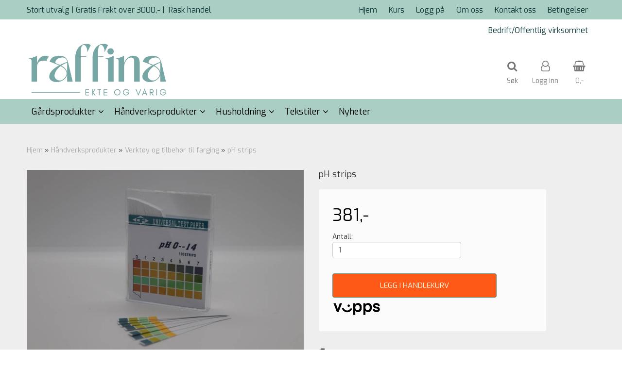

--- FILE ---
content_type: text/html; charset=utf-8
request_url: https://accounts.google.com/o/oauth2/postmessageRelay?parent=https%3A%2F%2Fwww.raffina.no&jsh=m%3B%2F_%2Fscs%2Fabc-static%2F_%2Fjs%2Fk%3Dgapi.lb.en.2kN9-TZiXrM.O%2Fd%3D1%2Frs%3DAHpOoo_B4hu0FeWRuWHfxnZ3V0WubwN7Qw%2Fm%3D__features__
body_size: 163
content:
<!DOCTYPE html><html><head><title></title><meta http-equiv="content-type" content="text/html; charset=utf-8"><meta http-equiv="X-UA-Compatible" content="IE=edge"><meta name="viewport" content="width=device-width, initial-scale=1, minimum-scale=1, maximum-scale=1, user-scalable=0"><script src='https://ssl.gstatic.com/accounts/o/2580342461-postmessagerelay.js' nonce="jiNI9kLPeS753-Z_VSbUEg"></script></head><body><script type="text/javascript" src="https://apis.google.com/js/rpc:shindig_random.js?onload=init" nonce="jiNI9kLPeS753-Z_VSbUEg"></script></body></html>

--- FILE ---
content_type: text/css
request_url: https://www.raffina.no/users/raffina_mystore_no/templates/custom_stylesheet.css?v=1768999668
body_size: -33
content:
#slogans-top {
    font-size: 16px;
}
.flat_menu a {
    font-size: 16px;
}

--- FILE ---
content_type: application/javascript
request_url: https://www.raffina.no/users/raffina_mystore_no/templates/custom_javascript.js?v=1768999668
body_size: 82
content:
/*
$(function(){
	$('.contact_us_address_info p:nth-child(3)').after('Org nr. NO 987 113 723 MVA <br> \xa0\xa0\xa0\xa0\xa0\xa0\xa0\xa0\xa0\xa0\xa0 Foretaksregistrert.');
});
*/



/* E-O-F-AREA */




/* E-O-F-AREA */





